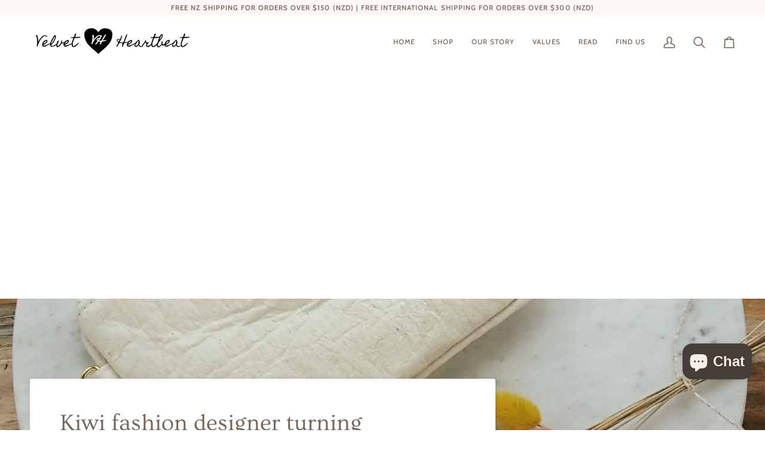

--- FILE ---
content_type: text/css
request_url: https://velvetheartbeat.com/cdn/shop/t/20/assets/font-settings.css?v=63958382853509955881759334852
body_size: 514
content:
@font-face{font-family:Ovo;font-weight:400;font-style:normal;font-display:swap;src:url(//velvetheartbeat.com/cdn/fonts/ovo/ovo_n4.cbcdfe6a371e62394cce345894111238d5c755fe.woff2?h1=dmVsdmV0aGVhcnRiZWF0LmNvbQ&h2=dmVsdmV0LWhlYXJ0YmVhdC5hY2NvdW50Lm15c2hvcGlmeS5jb20&h3=aGVsbG8udmVsdmV0aGVhcnRiZWF0LmNvbQ&hmac=e8c8c5559a41e27b13dd865e2ac3aef6b9b1e4ebaec879be0bd2997138af78f1) format("woff2"),url(//velvetheartbeat.com/cdn/fonts/ovo/ovo_n4.45d7366896f09aaf8686b8a5de287b8fbe74e5ee.woff?h1=dmVsdmV0aGVhcnRiZWF0LmNvbQ&h2=dmVsdmV0LWhlYXJ0YmVhdC5hY2NvdW50Lm15c2hvcGlmeS5jb20&h3=aGVsbG8udmVsdmV0aGVhcnRiZWF0LmNvbQ&hmac=52ff5252499cd0a6a5f0ccfca492240e0b5c9e8efca3491c2c242f60384a3c6a) format("woff")}@font-face{font-family:Poppins;font-weight:400;font-style:normal;font-display:swap;src:url(//velvetheartbeat.com/cdn/fonts/poppins/poppins_n4.0ba78fa5af9b0e1a374041b3ceaadf0a43b41362.woff2?h1=dmVsdmV0aGVhcnRiZWF0LmNvbQ&h2=dmVsdmV0LWhlYXJ0YmVhdC5hY2NvdW50Lm15c2hvcGlmeS5jb20&h3=aGVsbG8udmVsdmV0aGVhcnRiZWF0LmNvbQ&hmac=98f805d21540af91bc5c92c5aa56920764ac5ae5c8978d5cd6cc25f3a4ef2238) format("woff2"),url(//velvetheartbeat.com/cdn/fonts/poppins/poppins_n4.214741a72ff2596839fc9760ee7a770386cf16ca.woff?h1=dmVsdmV0aGVhcnRiZWF0LmNvbQ&h2=dmVsdmV0LWhlYXJ0YmVhdC5hY2NvdW50Lm15c2hvcGlmeS5jb20&h3=aGVsbG8udmVsdmV0aGVhcnRiZWF0LmNvbQ&hmac=011890fd5426cda713fdb919a8a1f089db65e3aabdfb9413bbeb2c39a2169ab6) format("woff")}@font-face{font-family:Cabin;font-weight:500;font-style:normal;font-display:swap;src:url(//velvetheartbeat.com/cdn/fonts/cabin/cabin_n5.0250ac238cfbbff14d3c16fcc89f227ca95d5c6f.woff2?h1=dmVsdmV0aGVhcnRiZWF0LmNvbQ&h2=dmVsdmV0LWhlYXJ0YmVhdC5hY2NvdW50Lm15c2hvcGlmeS5jb20&h3=aGVsbG8udmVsdmV0aGVhcnRiZWF0LmNvbQ&hmac=a150bfcbd60fb4f7b8fcca6292949ec66491051e9a3be842101a7d2d240b1ef0) format("woff2"),url(//velvetheartbeat.com/cdn/fonts/cabin/cabin_n5.46470cf25a90d766aece73a31a42bfd8ef7a470b.woff?h1=dmVsdmV0aGVhcnRiZWF0LmNvbQ&h2=dmVsdmV0LWhlYXJ0YmVhdC5hY2NvdW50Lm15c2hvcGlmeS5jb20&h3=aGVsbG8udmVsdmV0aGVhcnRiZWF0LmNvbQ&hmac=fdf7569bec41d05dc1c7f5e609463bfc3d217d8d8f8c27b29d6d528cb9d53934) format("woff")}@font-face{font-family:Cabin;font-weight:600;font-style:normal;font-display:swap;src:url(//velvetheartbeat.com/cdn/fonts/cabin/cabin_n6.c6b1e64927bbec1c65aab7077888fb033480c4f7.woff2?h1=dmVsdmV0aGVhcnRiZWF0LmNvbQ&h2=dmVsdmV0LWhlYXJ0YmVhdC5hY2NvdW50Lm15c2hvcGlmeS5jb20&h3=aGVsbG8udmVsdmV0aGVhcnRiZWF0LmNvbQ&hmac=00404531f4e8c85b4e7d86e8ebf051896f236e81906785bd4e3fb977dcff2509) format("woff2"),url(//velvetheartbeat.com/cdn/fonts/cabin/cabin_n6.6c2e65d54c893ad9f1390da3b810b8e6cf976a4f.woff?h1=dmVsdmV0aGVhcnRiZWF0LmNvbQ&h2=dmVsdmV0LWhlYXJ0YmVhdC5hY2NvdW50Lm15c2hvcGlmeS5jb20&h3=aGVsbG8udmVsdmV0aGVhcnRiZWF0LmNvbQ&hmac=1670bbab3919d772af563253d4fbaeace4b8a9c51b2c391a2779cf3f06cdd6bb) format("woff")}@font-face{font-family:Poppins;font-weight:500;font-style:normal;font-display:swap;src:url(//velvetheartbeat.com/cdn/fonts/poppins/poppins_n5.ad5b4b72b59a00358afc706450c864c3c8323842.woff2?h1=dmVsdmV0aGVhcnRiZWF0LmNvbQ&h2=dmVsdmV0LWhlYXJ0YmVhdC5hY2NvdW50Lm15c2hvcGlmeS5jb20&h3=aGVsbG8udmVsdmV0aGVhcnRiZWF0LmNvbQ&hmac=0ab0cb311aaf41aaef2b732d7b478ac33dafb25144ce2d21ad201cc010352281) format("woff2"),url(//velvetheartbeat.com/cdn/fonts/poppins/poppins_n5.33757fdf985af2d24b32fcd84c9a09224d4b2c39.woff?h1=dmVsdmV0aGVhcnRiZWF0LmNvbQ&h2=dmVsdmV0LWhlYXJ0YmVhdC5hY2NvdW50Lm15c2hvcGlmeS5jb20&h3=aGVsbG8udmVsdmV0aGVhcnRiZWF0LmNvbQ&hmac=fd663f80d8980fa5d33b15bb6640ed54158ade1a358b112113f63d05433b7efd) format("woff")}@font-face{font-family:Poppins;font-weight:400;font-style:italic;font-display:swap;src:url(//velvetheartbeat.com/cdn/fonts/poppins/poppins_i4.846ad1e22474f856bd6b81ba4585a60799a9f5d2.woff2?h1=dmVsdmV0aGVhcnRiZWF0LmNvbQ&h2=dmVsdmV0LWhlYXJ0YmVhdC5hY2NvdW50Lm15c2hvcGlmeS5jb20&h3=aGVsbG8udmVsdmV0aGVhcnRiZWF0LmNvbQ&hmac=49e337e3569a1d283cf57903be51a33cd988efea6609c4ffbfd9f9d3a27d5e8f) format("woff2"),url(//velvetheartbeat.com/cdn/fonts/poppins/poppins_i4.56b43284e8b52fc64c1fd271f289a39e8477e9ec.woff?h1=dmVsdmV0aGVhcnRiZWF0LmNvbQ&h2=dmVsdmV0LWhlYXJ0YmVhdC5hY2NvdW50Lm15c2hvcGlmeS5jb20&h3=aGVsbG8udmVsdmV0aGVhcnRiZWF0LmNvbQ&hmac=0a4706e5502be0932bf048f21d6758f11c1fe32c656b1c9f32352f1c222d0ab3) format("woff")}@font-face{font-family:Poppins;font-weight:500;font-style:italic;font-display:swap;src:url(//velvetheartbeat.com/cdn/fonts/poppins/poppins_i5.6acfce842c096080e34792078ef3cb7c3aad24d4.woff2?h1=dmVsdmV0aGVhcnRiZWF0LmNvbQ&h2=dmVsdmV0LWhlYXJ0YmVhdC5hY2NvdW50Lm15c2hvcGlmeS5jb20&h3=aGVsbG8udmVsdmV0aGVhcnRiZWF0LmNvbQ&hmac=6860a12af9ebdcec09ba5a7598f11aa825fe8dcec889ea1398175f79ed747e52) format("woff2"),url(//velvetheartbeat.com/cdn/fonts/poppins/poppins_i5.a49113e4fe0ad7fd7716bd237f1602cbec299b3c.woff?h1=dmVsdmV0aGVhcnRiZWF0LmNvbQ&h2=dmVsdmV0LWhlYXJ0YmVhdC5hY2NvdW50Lm15c2hvcGlmeS5jb20&h3=aGVsbG8udmVsdmV0aGVhcnRiZWF0LmNvbQ&hmac=5cfc91bc69a85ffa3bf82c6cebeeec518d4565587ff06e8c107c56d6b7218181) format("woff")}
/*# sourceMappingURL=/cdn/shop/t/20/assets/font-settings.css.map?v=63958382853509955881759334852 */
